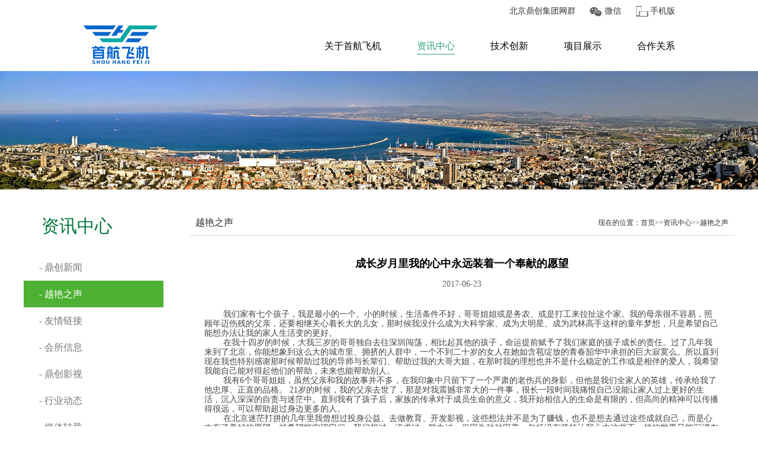

--- FILE ---
content_type: text/html; charset=utf-8
request_url: http://beijingdingchuang.com/yueyanzhisheng/60.html
body_size: 4901
content:
<!DOCTYPE html>
<html>
<head lang="en">
    <meta charset="UTF-8">
    <title>成长岁月里我的心中永远装着一个奉献的愿望-北京鼎创环保有限公司</title>
	<meta name="keywords" content="" />
	<meta name="description" content="我们家有七个孩子，我是最小的一个。小的时候，生活条件不好，哥哥姐姐或是务农、或是打工来拉扯这个家。我的母亲很不容易，照顾年迈伤残的父亲，还要相继关心着长大的儿女，那时候我没什么成为大科学家、成为大明星、成为武林高手这样的童年梦想，只是希望自" />
    <link rel="stylesheet" href="/Public/Home/default/css/css.css"/>
    <link rel="stylesheet" href="/Public/Home/default/css/new.css"/>
    <script src="/Public/Home/default/js/jquery-1.11.3.js"></script>
    <script src="/Public/Home/default/js/main.js"></script>
    <script src="/Public/Home/default/js/news.js"></script>
</head>
<body>
<script>
    $(function(){
         main();      
      })
</script>
<div class="header">
    <div class="container clear-fix">
        <a href="http://www.beijingdingchuang.com" class="logo link"></a>
        <div class="nav">
            <div class="nav_top">
                <a href="#">北京鼎创集团网群</a>
                <a href="#">微信</a>
                <a href="#">手机版</a>
            </div>
            <div class="menu">
                <ul class="clear-fix">
					<li >
                        <a href="/about">关于首航飞机</a><span></span>
                        <div class="child clear-fix"  >
                            <img src="/uploads/img1/20170619/594785359cc3f.png!300X300.jpg" alt="关于首航飞机"/>
                            <div class="child_menu clear-fix">
                                <a href="/shouhangfeijijianjie">首航飞机简介</a><a href="/dongshichangzhici">董事长致辞</a><a href="/dingchuanggailan">鼎创概览</a><a href="/qiyewenhua">企业文化</a><a href="/yewuzonglan">业务总览</a><a href="/touzizheguanxi">组织结构图</a>                            </div>
                        </div>
                    </li><li class="on">
                        <a href="/news">资讯中心</a><span></span>
                        <div class="child clear-fix"  style="left:-100px;">
                            <img src="/uploads/img1/20170619/594783281a3e9.JPG!300X300.jpg" alt="资讯中心"/>
                            <div class="child_menu clear-fix">
                                <a href="/gongsixinwen">鼎创新闻</a><a href="/yueyanzhisheng">越艳之声</a><a href="/youqinglianjie">友情链接</a><a href="/huisuoxinxi">会所信息</a><a href="/dingchuangshipin">鼎创影视</a><a href="/xingyedongtai">行业动态</a><a href="/meitizhuanzai">媒体转载</a>                            </div>
                        </div>
                    </li><li >
                        <a href="/innovation">技术创新</a><span></span>
                        <div class="child clear-fix"  style="left:-240px;">
                            <img src="/uploads/img1/20170619/5947849e07c15.jpg!300X300.jpg" alt="技术创新"/>
                            <div class="child_menu clear-fix">
                                <a href="/keyanlinian">科研理念</a><a href="/yuchuzhixitong">预处置系统</a><a href="/huanbaoyujienenxitong">环保与节能系统</a><a href="/xianjinchanpin">先进产品</a>                            </div>
                        </div>
                    </li><li >
                        <a href="/project">项目展示</a><span></span>
                        <div class="child clear-fix"  style="left:-380px;">
                            <img src="/uploads/img1/20170619/594782a471c6e.jpg!300X300.jpg" alt="项目展示"/>
                            <div class="child_menu clear-fix">
                                <a href="/haidianqu">海淀区</a><a href="/chaoyangqu">丰台区</a><a href="/wuhanshi">武汉市</a><a href="/panzhihua">攀枝花</a>                            </div>
                        </div>
                    </li><li >
                        <a href="/partnership">合作关系</a><span></span>
                        <div class="child clear-fix"  style="left:-520px;">
                            <img src="/uploads/img1/20170619/5947828ae42d8.JPG!300X300.jpg" alt="合作关系"/>
                            <div class="child_menu clear-fix">
                                <a href="/xiangmuhezuo">项目合作</a><a href="/zhixindingchuang">致信鼎创</a><a href="/rencaizhaopin">人才招聘</a><a href="/keyanhezuo">科研合作</a><a href="/touzihezuo">投资合作</a><a href="/chanpinhezuo">产品合作</a>                            </div>
                        </div>
                    </li>                </ul>
            </div>
        </div>
    </div>
</div>

<!--广告栏目-->
<div class="ad">
    <img src="/Public/Home/default/img/about.png" alt=""/>
</div>
<div class="content clear-fix">
    <div class="left_menu">
        <p class="title">资讯中心</p>
        <ul class="menu" id="menu">
            <li >
                <a href="/gongsixinwen">- 鼎创新闻</a>
            </li><li class="on">
                <a href="/yueyanzhisheng">- 越艳之声</a>
            </li><li >
                <a href="/youqinglianjie">- 友情链接</a>
            </li><li >
                <a href="/huisuoxinxi">- 会所信息</a>
            </li><li >
                <a href="/dingchuangshipin">- 鼎创影视</a>
            </li><li >
                <a href="/xingyedongtai">- 行业动态</a>
            </li><li >
                <a href="/meitizhuanzai">- 媒体转载</a>
            </li>        </ul>
    </div>
    <div class="right">
        <div class="title">
            越艳之声<span>现在的位置：<a href="http://www.beijingdingchuang.com">首页</a>&gt;&gt;<a href="/news">资讯中心</a>&gt;&gt;<a href="/yueyanzhisheng">越艳之声</a></span>
        </div>
        <div class="con_box main_box">
            <h2>成长岁月里我的心中永远装着一个奉献的愿望</h2>
            <span class="time">2017-06-23</span>
            <h3><br/></h3><p style="text-indent: 32px;line-height: 115%"><span style="font-family:STFangsong">我们家有七个孩子，我是最小的一个。小的时候，生活条件不好，哥哥姐姐或是务农、或是打工来拉扯这个家。我的母亲很不容易，照顾年迈伤残的父亲，还要相继关心着长大的儿女，那时候我没什么成为大科学家、成为大明星、成为武林高手这样的童年梦想，只是希望自己能想办法让我的家人生活变的更好。</span></p><p style="text-indent: 32px;line-height: 115%"><span style="font-family:STFangsong">在我十四岁的时候，大我三岁的哥哥独自去往深圳闯荡，相比起其他的孩子，命运提前赋予了我们家庭的孩子成长的责任。过了几年我来到了北京，你能想象到这么大的城市里、拥挤的人群中，一个不到二十岁的女人在她如含苞绽放的青春韶华中承担的巨大寂寞么。所以直到现在我也特别感谢那时候帮助过我的导师与长辈们、帮助过我的大哥大姐，在那时我的理想也并不是什么稳定的工作或是相伴的爱人，我希望我能自己能对得起他们的帮助，未来也能帮助别人。</span></p><p style="text-indent: 32px;line-height: 115%"><span style="font-family:STFangsong">我有6个哥哥姐姐，虽然父亲和我的故事并不多，在我印象中只留下了一个严肃的老伤兵的身影，但他是我们全家人的英雄，传承给我了他忠厚、正直的品格。 21岁的时候，我的父亲去世了，那是对我震撼非常大的一件事，很长一段时间我痛恨自己没能让家人过上更好的生活，沉入深深的自责与迷茫中。直到我有了孩子后，家族的传承对于成员生命的意义，我开始相信人的生命是有限的，但高尚的精神可以传播得很远，可以帮助超过身边更多的人。</span></p><p style="text-indent: 32px;line-height: 115%"><span style="font-family:STFangsong">在北京迷茫打拼的几年里我曾想过投身公益、去做教育、开发影视，这些想法并不是为了赚钱，也不是想去通过这些成就自己，而是心中有了美好的愿望，就希望能实现它们，我幻想过、追求过、努力过，但因为种种因素，包括没有坚持让我心中这些不一样的世界只能沉浸在梦想中，而在这个过程中我理解了所谓梦想对于现实的意义。后来我偶然看到了北京成堆的建筑垃圾，听人说了建筑垃圾的危害，于是我立下决心，我希望让北京像我的家乡宜宾一样美丽。08年我开始投入到建筑垃圾资源化这个产业中，当时没有什么具备规模的企业、也没有个明确的方向，投资转型自己去开辟一条路可能是最适合我的方法。</span></p><p style="text-indent: 32px;line-height: 115%"><span style="font-family:STFangsong">很多人的想法和我是不一样的，他们见多识广，也很聪明，给我分析了一套又一套，意思是这事我够呛，至少不是我这个小企业能去做的。而我的回应是我想的并不是赚钱这么简单，我想的是帮助更多的人，我想的是改变世界。这就是我认为我的理念先进之处，我们应该将这个产业置于城市的发展与建设中，而不是单纯的废物处理与建材生产，所以我把鼎创的使命定为：让每一个家庭享受资源化带来的福果，让每一个城市理解资源化理念，为建设资源化国家贡献自己的力量。</span></p><p style="text-indent: 32px;line-height: 115%"><span style="font-family:STFangsong">&nbsp;</span><span style="font-family:STFangsong">事实又并非一句呐喊这么简单，创业过程中会出现一些新的问题，也会有“捷径”的方案动摇你的意志，你会惧怕新的问题？你会选择“捷径”去捞钱走人？当你想想你走过的生活，哪些艰辛的路时，你的心中就会有坚定的答案。我用二十岁的勇敢去改变了我的命运，我希望能用三十岁和未来去改变这个世界，让更多人生活得更好。有人说我是心怀美政的屈原，我说我比屈原要更幸福些，在这个时代我听说了很多“一切皆有可能”的故事，我有相信自己是一个可以创造奇迹的人。</span></p><p style="text-indent: 32px;line-height: 115%"><span style="font-family:STFangsong">时光飞逝，偶尔经历某些事时，我还能想起来过去的时光。我很清楚从小到大支撑我走到今天的，或者说活到现在的不是一粥一饭，而是爱、是梦想。不管遭遇到贫穷、寂寞、欺骗、恶毒的流言、朋友的背叛、商友的狡诈，总会有人让我相信光明磊落的活在世间；无论我是一个一无所有小女孩、一个二十岁的贫穷的小姑娘、一个家庭主妇或是一个还在创业的企业家，我都有一个奉献的追求，一个改变生活、改变世界的理想。</span></p><p style="text-indent: 32px;line-height: 115%"><span style="font-family:STFangsong">我的成长岁月里永远都有一个奉献的愿望，我把它区别于想要一个玩具、想赚更多的钱、想环游世界、想成为一个著名企业家，它叫梦想。</span></p><p><br/></p>        </div>
    </div>
</div>
<div class="foot_cont container clear-fix">
    <div class="foot_site" style="float: right;width: 440px;">
        <h2 style="word-break: break-all;">北京鼎创环保有限公司 版权所有</h2>
        <p style="word-break: break-all;" class="p1"><span></span>公司地址：北京市石景山区八大处路49号院点石商务公园6号楼1005号；工厂地址：北京丰台区北宫森林公园南50米；</p>
        <p style="word-break: break-all;" class="p2"><span></span>+86（010）88696018</p>
    </div>
       <div class="erweima">
        <img class="rem" src="/Public/Home/default/img/erweima.png"/>
        <img style="margin-left:10px;" src="/Public/Home/default/img/foot_text.png"/>
    </div>
    <div class="foot_message">
        <form method='post' action="/Guestbook/add.html" id="isForm">
            <input class="input01" type="text" name="tel" placeholder="请输入您的电子邮件或电话"/>
            <textarea class="input02" name="content" placeholder="请输入您的问题"></textarea>
            <button type="submit" class="message_btn">提交</button>
        </form>
    </div>
    
</div>
<p class="copyright">
    <a href="https://beian.miit.gov.cn/" target="_blank" >京ICP备19045491号-1</a> <a href="" target="_blank"><img src="/Public/Home/default/img/360se_picture.png" alt="">京公网安备 11010702002002号</a>  <span>技术支持：<a href="http://www.qmwl.cn/" target="_blank">北京青梅</a></span><br />
	 
</p>



</body>
</html>

--- FILE ---
content_type: text/css
request_url: http://beijingdingchuang.com/Public/Home/default/css/css.css
body_size: 1527
content:
/*css reset*/

body {
    margin:0;
    background: #fff;
    font-family: "Microsoft YaHei";
    font-size: 14px;
    color:#666666;
}
ul,ol,dl,dd,h1,h2,h3,h4,h5,h6,p,input,button {
    margin:0;
    padding:0;
}
ul,ol {
    list-style: none;
}
img{
    border:none;
}
input,textarea{outline: none}
input,button {
    font-family: "Microsoft YaHei";
}
a {
    color:#333;
    text-decoration: none;
}
a:hover {
    text-decoration: none;
}
.link {
    display: block;
    width: 100%;
}
.clear{
    clear: both;
}
.container{
    /*width:1300px;*/
    width:1200px;
    margin:0 auto;
}
.clear-fix:after{content: "."; display: block; height: 0; font-size: 0; clear: both; visibility: hidden;}
.head{
    width:100%;
    min-width: 1200px;
}
.header{
    width:100%;
    height:120px;
    background: #fff;
}
.header .container{
    box-sizing: border-box;
    width:1000px;
    height:120px;
}
.header .container a.logo{
    width:275px;
    height:65px;
    float: left;
    margin-top:42.5px;
    background: url("../img/logo.png") no-repeat;
    background-size: contain;
}
.header .container .nav{
    float:right;
    padding-top:10px;
    height:110px;
}
.header .container .nav .nav_top{
    text-align: right;
}
.header .container .nav .nav_top a{
    display: inline-block;
    margin-left:20px;
}
.header .container .nav .nav_top a:nth-child(2){
    background: url("../img/wx_icon.png") no-repeat 0 2px;
    padding-left:25px;
}
.header .container .nav .nav_top a:nth-child(3){
    background: url("../img/icon.png") no-repeat -176px -18px;
    padding-left:25px;
}
.menu{
    margin-top:40px;
}
.menu>ul>li>a{
    /*font-size:20px;*/
    font-size:16px;
    display: inline-block;
    color:#000;
}
.menu>ul>li.on>a{
    color: #2f9e7d;
    padding-bottom: 2px;
    border-bottom: 1px solid #2f9e7d;
}
.menu>ul>li:hover >a{
    border-bottom: 1px solid #2f9e7d;
    color: #2f9e7d;
}
.menu>ul>li{
    float:left;
    margin-left:60px;
    height:55px;
    position: relative;
    cursor: pointer;
    display: block;
}
.menu>ul>li>span{
    position: absolute;
    width:11px;
    height:6px;
    left:50%;
    margin-left:-5.5px;
    background: url("../img/down.png") no-repeat;
    bottom: 15px;
    display: none;
}
.menu ul li .child{
    width:598px;
    height:200px;
    background: rgba(255,255,255,0.6);
    position: absolute;
    left:0;
    top:50px;
    z-index: 2000;
    box-sizing: border-box;
    /*padding:30px 38px 36px 48px;*/
    padding:28px 20px 36px 20px;
    display:none;
}
.menu ul li .child img{
    width:200px;
    height:134px;
    float:right;
}
.menu ul li .child .child_menu a{
    display:inline-block ;
    float:left;
    width:115px;
    text-align: left;
    font-size:16px;
    margin-bottom: 15px;
}
.menu ul li .child .child_menu a:hover{
    color:#2f9e7d;
}
/*banner*/
.banner{
    height:420px;
    position: relative;
}
.banner ul li {
    height: 100%;
    width: 100%;
    position: absolute;
    display: none;
    min-width: 1300px;
    z-index: 100;
}
/*banenr*/
.banner .cut {
    position: absolute;
    width: 24px;
    height: 51px;
    top:50%;
    margin-top:-25.5px;
    display: none;
    z-index: 200;
}
.banner:hover .cut {
    display: block;
}
.banner .cut:hover {
    cursor: pointer;
}
.banner .prev {
    background: url(../img/left.png) no-repeat;
    left:35px;
}
.banner .next {
    right:35px;
    background: url(../img/right.png) no-repeat;
}

.banner .indicator {
    position: absolute;
    width: 100%;
    left:0;
    bottom:24px;
    text-align: center;
    z-index: 300;
}
.banner .indicator a {
    display: inline-block;
    width: 14px;
    height: 14px;
    border-radius: 50%;
    background: rgba(255,255,255,0.6);
    margin: 5px;
}
.banner .indicator a.cur {
    background: #efca23;
}
.footer{
    width:100%;
    height:298px;
    margin-top:45px;
    background: #f7f7f7;
    min-width: 1200px;
}
.foot_cont{
    height:245px;
    box-sizing: border-box;
    padding:33px 100px;
    padding-right: 0px;
    width:1200px;
}
.foot_cont .erweima{
    width:250px;
    float:left;
    height:180px;
    padding-left:21px;
    padding-top:21px;
    padding-bottom: 21px;
    box-sizing: border-box;
    border-right:1px solid #dddddd;
}
.foot_cont .erweima img.rem{
    float:left;
}
.foot_cont .erweima p{
    float:left;
    width:20px;
    height:125px;
    font-size:12px;
}
.copyright{
    width:100%;
    height:53px;
    background: #333333;
    text-align: center;
    line-height: 53px;
    font-size:14px;
    color:#999999;
}
.copyright span{
    margin-left:20px;
}
.copyright a{
    color:#999;
}
.foot_message{
    width:397px;
    height: 180px;
    float:left;
    padding-left:37px;
    padding-right:42px;
    box-sizing: border-box;
    border-right: 1px solid #dddddd;
}
#isForm .input01{
    width:100%;
    height:37px;
    box-sizing: border-box;
    border:1px solid #ddd;
    padding-left:10px;
    color:#999;
}
#isForm .input02{
    width:100%;
    height:84px;
    box-sizing: border-box;
    border:1px solid #ddd;
    margin-top:17px;
    padding-left:10px;
    color:#999;
    font-family: "Microsoft YaHei";
}
#isForm .message_btn{
    width:60px;
    height:28px;
    color:#fff;
    line-height: 28px;
    background: #3aac36;
    border:none;
    cursor: pointer;
    margin-top:10px;
    float:right;
}
.foot_site{
    padding-left:30px;
    float:left;
    box-sizing: border-box;
}
.foot_site h2{
    font-size:16px;
    color:#666666;
    margin-top:10px;
}
.foot_site p{
    font-size:14px;
    margin-top:15px;
}
.foot_site .p1 span{
    display: inline-block;
    width:19px;
    height:20px;
    vertical-align: middle;
    background: url("../img/icon.png") no-repeat -18px -124px;
}
.foot_site .p2 span{
    display: inline-block;
    margin-top:3px;
    width:19px;
    height:20px;
    vertical-align: middle;
    background: url("../img/icon.png") no-repeat -53px -124px;
}


--- FILE ---
content_type: text/css
request_url: http://beijingdingchuang.com/Public/Home/default/css/new.css
body_size: 1674
content:
/*���ж���ҳ����*/
.ad{
    width:100%;
    /*height:300px;*/
    margin:0 auto;
    overflow: hidden;
    min-width: 1200px;
    position: relative;
}
.ad img{
    width:100%;
    /*height:300px;*/
    margin:0 auto;
    /*position: absolute;*/
    /*left:50%;*/
    /*margin-left:-960px;*/
}
.content {
    width: 1200px;
    margin: 0 auto;
    padding-top: 30px;
}
.content{
    width:1200px;
    margin:0 auto;
    padding-top:30px;
}
.left_menu{
    float:left;
    width:236px;
}
.left_menu p.title{
    font-size:30px;
    height:55px;
    line-height: 55px;
    /*text-align: center;*/
    color:#00763a;
    box-sizing: border-box;
    padding-left:30px;
}
.content .menu{
    margin-top:20px;
}
.menu>li>a{
    width:100%;
    display: block;
    /*height:45px;*/
    line-height: 45px;
    color:#777777;
    font-size:16px;
    box-sizing: border-box;
    padding-left:26px;
    cursor: pointer;
}
/*.menu>li:hover .menu>li>a{*/
/*color:#fff;*/
/*background: #4db133;*/
/*}*/
.menu>li.on>a{
    background: #4db133;
    color:#fff;
    position: relative;
}
.menu>li.cur>a{
    background: #4db133;
    color:#fff;
    position: relative;
}
.menu>li i{
    float:right;
    width:11px;
    height:6px;
    display: block;
    background: url("../img/menu_bg.png") no-repeat;
    margin-right:110px;vertical-align: middle;
    margin-top:19.5px;
}
.menu>li.on i{
    background: url("../img/menu_bg1.png") no-repeat;
}
.menu>li.cur i{
    background: url("../img/menu_bg1.png") no-repeat;
}
.menu>li .child_menu{
    background: #fff;
}
.menu>li .child_menu li{
    width:100%;
    line-height: 32px;
    font-size:14px;
    box-sizing: border-box;
    padding-left:37px;
    cursor: pointer;
}
.menu>li .child_menu{
    padding-top:10px;
    padding-bottom: 10px;
    display: none;
}
.menu>li .child_menu li:hover a{
    color:#3aac36;
    text-decoration: underline;
}
.menu>li .child_menu li.on a{
    color:#3aac36;
    text-decoration: underline;
}
.content .right{
    width:920px;
    float:right;
}
.content .right .title{
    font-size:16px;
    color:#333;
    height:44px;
    line-height: 44px;
    padding:0 10px;
    box-sizing: border-box;
    border-bottom: 1px solid #dddddd;
}
.content .right .title span{
    float:right;
    font-size:12px;
    color:#333;
}
.con_box{
    width:100%;
}
.con_box .con_one{
    width:848px;
    margin:0 auto;
    margin-top:25px;
}
.con_box .con_one .left{
    float:left;
    width:340px;
}
.con_box .con_one .left h2{
    font-size:18px;
    color:#000;
    font-weight: 600;
}
.con_box .con_one .left ul li{
    width:100%;
    text-overflow: ellipsis;
    white-space: nowrap;
    overflow: hidden;
}
.con_box .con_one .left ul{
    margin-top: 5px;
}
.con_box .con_one .left ul li{
    margin-top:20px;
    height:20px;
    line-height: 20px;
}
.con_box .con_one .left ul li a{
    font-size:14px;
    color:#666;
}
.con_box .con_one .left ul li span{
    display: inline-block;
    width:3px;height:3px;
    background: #666;
    vertical-align: middle;
    margin-right:8px;
    margin-top:-1px;
}
.con_box .con_one .left ul li:hover span{
    background: #4db133;
}
.con_box .con_one .left ul li:hover a{
    color:#4db133;
}
.con_box .con_one .right{
    float:right;
    height:253px;
    width:452px;
    margin-top:10px;
    position: relative;
}
.right .btn_left,.right .btn_right{
    position: absolute;
    width:20px;height:30px;
    top:50%;
    margin-top:-15px;
    cursor: pointer;
}
.right .btn_left{
    background: url("../img/news/left.png") no-repeat;
    left:0;
}
.right .btn_right{
    background: url("../img/news/right.png") no-repeat;
    right:0;
}
.right .lunbo{
    width:377px;
    height:253px;
    margin:0 auto;
    position: relative;
}
.right .lunbo ul li{
    position: absolute;
    top:0;left:0;
    display: none;
}
.right .lunbo ul li:first-child{
    display: block;
}
.indicator{
    text-align: center;
    position: absolute;
    width:100%;
    bottom: 10px;
}
.indicator span{
    display: inline-block;
    width:8px;height:8px;
    background:rgba(255,255,255,0.4);
    border-radius: 50%;
    margin-left:8px;
}
.indicator span.cur{
    background:rgba(255,255,255,1);
}
.con_two{
    width:820px;
    margin:0 auto;
    margin-top:75px;
}
.con_two .nav li{
    float:left;
    position: relative;
    margin-left:58px;
    padding-bottom: 2px;
    border-bottom: 2px solid #fff;
}
.con_two .nav li.cur{
    border-bottom: 2px solid #000;
}
.con_two .nav li.cur span{
    display: block;
}
.con_two .nav li a{
    font-size:18px;
    color:#000;
}
.con_two .nav li:first-child{
    margin-left:23px;
}
.con_two .nav li span{
    position: absolute;
    width:12px;
    height:6px;
    left:50%;
    bottom: -8px;
    margin-left:-6px;
    display: none;
    background: url("../img/news/icon.png") no-repeat;
}
.con_two .news_box dl{
    margin-top:37px;
}
.con_two .news_box dl dt{
    height:90px;width:134px;
    float:left;
}
.con_two .news_box dl dt img{
    height:90px;width:134px;
}
.con_two .news_box dl dd{
    float:left;
    margin-left:28px;
    width:652px;
}
.con_two .news_box dl dd h2{
    font-size:16px;
    color:#252525;
    font-weight: normal;
    height:22px;
    line-height: 22px;
}
.con_two .news_box dl dd h2 span{
    float:right;
    font-size:14px;
    color:#666666;
    vertical-align: middle;
}
.con_two .news_box dl dd p{
    color:#b6b6b6;
    font-size:13px;
    line-height: 22px;
    margin-top:10px;
    height:45px;
    overflow: hidden;
}
.new_list li {
    height: 120px;
    border-bottom: 1px dashed #ccc;
    box-sizing: border-box;
    padding: 25px 0;
    padding-left: 40px;
}
.new_list li p.time {
    height: 70px;
    width: 70px;
    float: left;
    background: #999999;
    text-align: center;
}
.new_list li p.time span.day {
    font-size: 22px;
    margin-top: 10px;
    display: block;
}
.new_list li p.time span {
    color: #fff;
}
.new_list li .warting {
    float: left;
    margin-left: 30px;
    width: 680px;
}
.new_list li .warting h2 {
    font-weight: normal;
    overflow: hidden;
    text-overflow: ellipsis;
    white-space: nowrap;
    color: #333;
    font-size: 18px;
}
.new_list li .warting p {
    color: #b6b6b6;
    margin-top: 7px;
    line-height: 20px;
    height: 45px;
    font-size:13px;
    overflow: hidden;
}
.page{
    width:100%;
    text-align: center;
    margin-top:40px;
}
.page a{
    display: inline-block;
    padding:5px 7px;
    box-sizing: border-box;
    border:1px solid #fff;
    margin-left:3px;
}
.page a.prev,.page a.next{
     box-sizing: border-box;
     border:1px solid #e7e7e7;
     border-radius: 3px;
 }
.page span{
    margin-left:5px;
}
.page a:hover{
    color:#3ead35;
    text-decoration: underline;
}
.page a.on{
    color:#3ead35;
    text-decoration: underline;
}
.main_box{
    box-sizing: border-box;
    padding-left:25px;
    padding-right:25px;
    padding-top:35px;
}
.main_box h2{
    text-align: center;
    font-size:18px;
    color:#000;
}
.main_box span.time{
    display: block;
    width:100%;
    padding-top:15px;
    padding-bottom: 15px;
    text-align: center;
}
.main_box p{
    color:#434343;
    font-size:14px;
    line-height: 22px;
    text-indent: 2em;
}
.main_box p img{
    margin:0 auto;
    display: block;
    padding:10px 0;
}

--- FILE ---
content_type: application/javascript
request_url: http://beijingdingchuang.com/Public/Home/default/js/news.js
body_size: 852
content:
/**
 * Created by DIY on 2017/5/9.
 */
$(document).ready(function(){
    function news(){
        var number=$(".lunbo ul li").size()-1;//图片的数量
        var cur=0;//当前显示的图片
        var timer=0;//定时器
        //下一个
        function slideNext(){
            if(cur<number){
                $(".lunbo ul li").eq(cur).stop().fadeOut();
                $(".lunbo ul li").eq(cur+1).stop().fadeIn();
                $(".indicator span").removeClass().eq(cur+1).addClass("cur");
                cur+=1;
            }else{
                $(".lunbo ul li").eq(cur).stop().fadeOut();
                $(".lunbo ul li").eq(0).stop().fadeIn();
                $(".indicator span").removeClass().eq(0).addClass("cur");
                cur=0;
            }
        }
        //上一个
        function slidePrev(){
            if(cur>0){
                $(".lunbo ul li").eq(cur).stop().fadeOut();
                $(".lunbo ul li").eq(cur-1).stop().fadeIn();
                $(".indicator span").removeClass().eq(cur-1).addClass("cur");
                cur-=1;
            }else{
                $(".lunbo ul li").eq(cur).stop().fadeOut();
                $(".lunbo ul li").eq(number).stop().fadeIn();
                $(".indicator span").removeClass().eq(number).addClass("cur");
                cur=number;
            }
        }
        timer=setInterval(slideNext,3000);
        //当鼠标移入banner时，清除定时器
        $(".lunbo").mouseover(function(){
            clearInterval(timer);
        });
        $(".lunbo").mouseout(function(){
            timer=setInterval(slideNext,3000)
        });
        //上一个、下一个
        $(".btn_left").click(function(){
            slidePrev();
        });
        $(".btn_right").click(function(){
            slideNext();
        });
        //小圆点指示器
        $(".indicator>span").click(function(){
            var now=$(this).index();//获取鼠标移入的是第几个a标记
            $(".indicator>span").removeClass('cur');//删除a标记中的class=cur
            $(this).addClass("cur");//为此a标记添加cur样式
            $(".lunbo ul li").eq(cur).fadeOut();//隐藏当前的图片
            $(".lunbo ul li").eq(now).stop().fadeIn();//显示和a序列号一样的图片
            cur=now;//为变量cur重新赋值，以便于再次启用定时器的时候，从当前显示的图片开始播放
        });
    }
    news();

    $(function(){
        $(".con_two .nav li").click(function(){
            $(".con_two .nav li").removeClass('cur');
            $(this).addClass('cur');
        })
        $("#menu>li").mouseover(function(){
            $(this).addClass('cur');
        })
        $("#menu>li").mouseout(function(){
            $(this).removeClass('cur');
        })
    })
});


--- FILE ---
content_type: application/javascript
request_url: http://beijingdingchuang.com/Public/Home/default/js/main.js
body_size: 301
content:
/**
 * Created by DIY on 2017/5/2.
 */
function main(){
    $(".menu>ul>li").mouseover(function(){
        //$(this).addClass('on');
        $(this).find('span').css('display','block');
        //$(this).find('.child').stop(false, true).slideDown(st);
        $(this).find('.child').css('display','block');
    })
    $(".menu>ul>li").mouseout(function(){
        //$(this).removeClass('on');
        $(this).find('span').css('display','none');
        //$(this).find('.child').stop(false, true).slideUp(st);
        $(this).find('.child').css('display','none');
    })
}
function navText(text){
    $(".menu>ul>li").each(function(){
        var thisText = $(this).children('a').text();
        if(thisText==text){
            $(this).addClass('on')
        }
    })
}